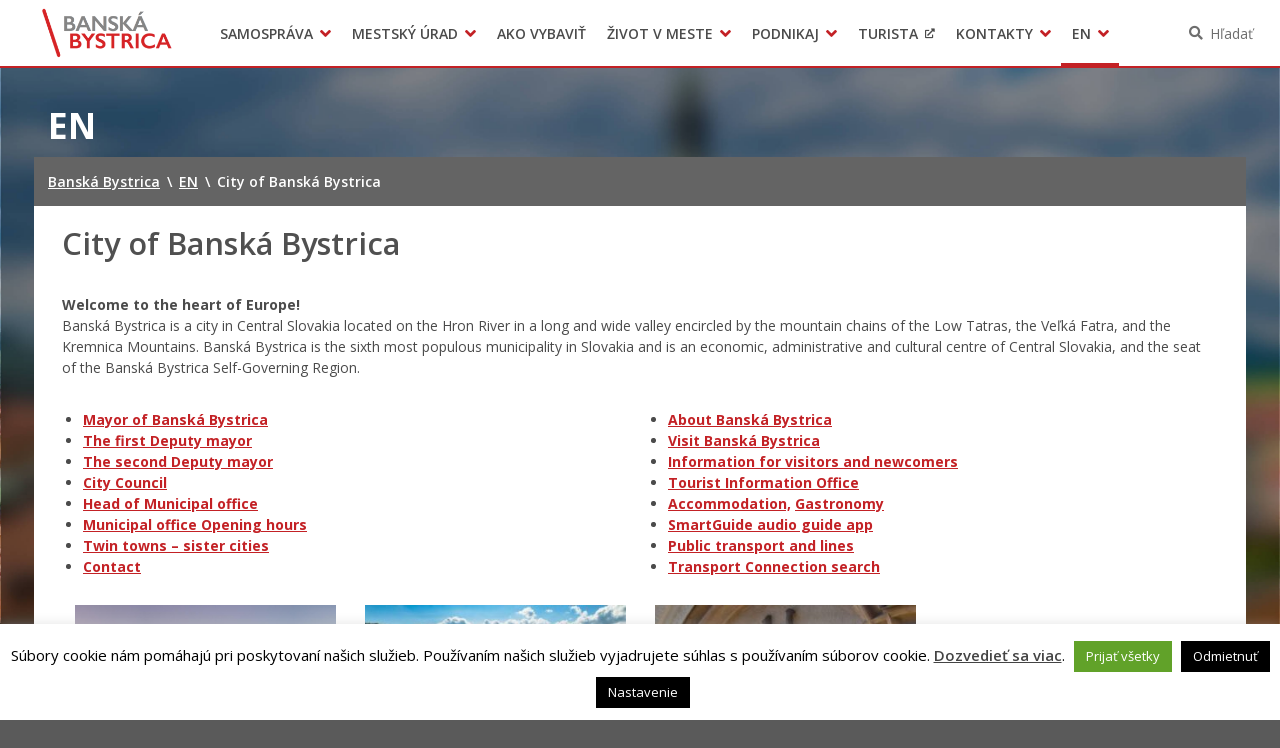

--- FILE ---
content_type: text/html; charset=UTF-8
request_url: https://www.banskabystrica.sk/en/city-of-banska-bystrica/
body_size: 13179
content:
<!DOCTYPE html>
<html lang="en">

<head>
  <meta charset="UTF-8" />
  <meta name="viewport" content="width=device-width, initial-scale=1.0, viewport-fit=cover" />
      <link rel="apple-touch-icon" href="https://www.banskabystrica.sk/wp-content/themes/smart-city-bb/images/icon@180.png" />
    <link rel="icon" type="image/png" href="https://www.banskabystrica.sk/wp-content/themes/smart-city-bb/images/icon@48.png"
      sizes="16x16 32x32 48x48" />
    <link rel="icon" type="image/png" href="https://www.banskabystrica.sk/wp-content/themes/smart-city-bb/images/icon@192.png"
      sizes="180x180 192x192" />
    <meta name='robots' content='index, follow, max-image-preview:large, max-snippet:-1, max-video-preview:-1' />
	<style>img:is([sizes="auto" i], [sizes^="auto," i]) { contain-intrinsic-size: 3000px 1500px }</style>
	
	<title>City of Banská Bystrica | Banská Bystrica</title>
<link crossorigin data-rocket-preconnect href="https://fonts.googleapis.com" rel="preconnect">
<link crossorigin data-rocket-preconnect href="https://cdn.banskabystrica.sk" rel="preconnect">
<link crossorigin data-rocket-preconnect href="https://assets.pinterest.com" rel="preconnect">
<link crossorigin data-rocket-preconnect href="https://connect.facebook.net" rel="preconnect">
<link crossorigin data-rocket-preconnect href="https://www.googletagmanager.com" rel="preconnect">
<link crossorigin data-rocket-preconnect href="https://platform.twitter.com" rel="preconnect">
<link crossorigin data-rocket-preconnect href="https://platform.linkedin.com" rel="preconnect">
<link data-rocket-preload as="style" href="https://fonts.googleapis.com/css2?family=Open+Sans%3Awght%40400%3B600%3B700&#038;ver=1.0.0&#038;display=swap" rel="preload">
<link href="https://fonts.googleapis.com/css2?family=Open+Sans%3Awght%40400%3B600%3B700&#038;ver=1.0.0&#038;display=swap" media="print" onload="this.media=&#039;all&#039;" rel="stylesheet">
<noscript><link rel="stylesheet" href="https://fonts.googleapis.com/css2?family=Open+Sans%3Awght%40400%3B600%3B700&#038;ver=1.0.0&#038;display=swap"></noscript><link rel="preload" data-rocket-preload as="image" href="https://cdn.banskabystrica.sk/2022/06/banskabystrica-300x300.png" media="(max-width: 860px)" fetchpriority="high"><link rel="preload" data-rocket-preload as="image" href="https://cdn.banskabystrica.sk/2022/06/banskabystrica-300x300.png" media="(min-width: 860.1px)" fetchpriority="high">
	<link rel="canonical" href="https://www.banskabystrica.sk/en/city-of-banska-bystrica/" />
	<meta property="og:locale" content="sk_SK" />
	<meta property="og:type" content="article" />
	<meta property="og:title" content="City of Banská Bystrica | Banská Bystrica" />
	<meta property="og:description" content="Welcome to the heart of Europe! Banská Bystrica is a city in Central Slovakia located on the Hron River in a long and wide valley encircled by the mountain chains of the Low Tatras, the Veľká Fatra, and the Kremnica Mountains. Banská Bystrica is the sixth most populous municipality in Slovakia and is an economic, [&hellip;]" />
	<meta property="og:url" content="https://www.banskabystrica.sk/en/city-of-banska-bystrica/" />
	<meta property="og:site_name" content="Banská Bystrica" />
	<meta property="article:publisher" content="https://www.facebook.com/Mesto-Bansk-Bystrica-133297286814920/" />
	<meta property="article:modified_time" content="2025-04-22T10:43:55+00:00" />
	<meta property="og:image" content="https://cdn.banskabystrica.sk/2018/10/logo.png" />
	<meta property="og:image:width" content="500" />
	<meta property="og:image:height" content="200" />
	<meta property="og:image:type" content="image/png" />
	<meta name="twitter:card" content="summary_large_image" />
	<script type="application/ld+json" class="yoast-schema-graph">{"@context":"https://schema.org","@graph":[{"@type":"WebPage","@id":"https://www.banskabystrica.sk/en/city-of-banska-bystrica/","url":"https://www.banskabystrica.sk/en/city-of-banska-bystrica/","name":"City of Banská Bystrica | Banská Bystrica","isPartOf":{"@id":"https://www.banskabystrica.sk/#website"},"datePublished":"2022-06-29T09:35:20+00:00","dateModified":"2025-04-22T10:43:55+00:00","breadcrumb":{"@id":"https://www.banskabystrica.sk/en/city-of-banska-bystrica/#breadcrumb"},"inLanguage":"sk-SK","potentialAction":[{"@type":"ReadAction","target":["https://www.banskabystrica.sk/en/city-of-banska-bystrica/"]}]},{"@type":"BreadcrumbList","@id":"https://www.banskabystrica.sk/en/city-of-banska-bystrica/#breadcrumb","itemListElement":[{"@type":"ListItem","position":1,"name":"Home","item":"https://www.banskabystrica.sk/"},{"@type":"ListItem","position":2,"name":"EN","item":"https://www.banskabystrica.sk/en/"},{"@type":"ListItem","position":3,"name":"City of Banská Bystrica"}]},{"@type":"WebSite","@id":"https://www.banskabystrica.sk/#website","url":"https://www.banskabystrica.sk/","name":"Banská Bystrica","description":"Oficiálne stránky mesta","potentialAction":[{"@type":"SearchAction","target":{"@type":"EntryPoint","urlTemplate":"https://www.banskabystrica.sk/?s={search_term_string}"},"query-input":{"@type":"PropertyValueSpecification","valueRequired":true,"valueName":"search_term_string"}}],"inLanguage":"sk-SK"}]}</script>


<link rel='dns-prefetch' href='//fonts.googleapis.com' />
<link href='https://fonts.gstatic.com' crossorigin rel='preconnect' />
<link rel="alternate" type="application/rss+xml" title="RSS kanál: Banská Bystrica &raquo;" href="https://www.banskabystrica.sk/feed/" />
<link rel="alternate" type="application/atom+xml" title="RSS kanál: Banská Bystrica &raquo;" href="https://www.banskabystrica.sk/feed/atom/" />
		<!-- This site uses the Google Analytics by MonsterInsights plugin v9.6.1 - Using Analytics tracking - https://www.monsterinsights.com/ -->
							<script src="//www.googletagmanager.com/gtag/js?id=G-90FBH34616"  data-cfasync="false" data-wpfc-render="false" async></script>
			<script type="text/plain" data-cli-class="cli-blocker-script"  data-cli-script-type="analytics" data-cli-block="true"  data-cli-element-position="head" data-cfasync="false" data-wpfc-render="false">
				var mi_version = '9.6.1';
				var mi_track_user = true;
				var mi_no_track_reason = '';
								var MonsterInsightsDefaultLocations = {"page_location":"https:\/\/www.banskabystrica.sk\/en\/city-of-banska-bystrica\/"};
								if ( typeof MonsterInsightsPrivacyGuardFilter === 'function' ) {
					var MonsterInsightsLocations = (typeof MonsterInsightsExcludeQuery === 'object') ? MonsterInsightsPrivacyGuardFilter( MonsterInsightsExcludeQuery ) : MonsterInsightsPrivacyGuardFilter( MonsterInsightsDefaultLocations );
				} else {
					var MonsterInsightsLocations = (typeof MonsterInsightsExcludeQuery === 'object') ? MonsterInsightsExcludeQuery : MonsterInsightsDefaultLocations;
				}

								var disableStrs = [
										'ga-disable-G-90FBH34616',
									];

				/* Function to detect opted out users */
				function __gtagTrackerIsOptedOut() {
					for (var index = 0; index < disableStrs.length; index++) {
						if (document.cookie.indexOf(disableStrs[index] + '=true') > -1) {
							return true;
						}
					}

					return false;
				}

				/* Disable tracking if the opt-out cookie exists. */
				if (__gtagTrackerIsOptedOut()) {
					for (var index = 0; index < disableStrs.length; index++) {
						window[disableStrs[index]] = true;
					}
				}

				/* Opt-out function */
				function __gtagTrackerOptout() {
					for (var index = 0; index < disableStrs.length; index++) {
						document.cookie = disableStrs[index] + '=true; expires=Thu, 31 Dec 2099 23:59:59 UTC; path=/';
						window[disableStrs[index]] = true;
					}
				}

				if ('undefined' === typeof gaOptout) {
					function gaOptout() {
						__gtagTrackerOptout();
					}
				}
								window.dataLayer = window.dataLayer || [];

				window.MonsterInsightsDualTracker = {
					helpers: {},
					trackers: {},
				};
				if (mi_track_user) {
					function __gtagDataLayer() {
						dataLayer.push(arguments);
					}

					function __gtagTracker(type, name, parameters) {
						if (!parameters) {
							parameters = {};
						}

						if (parameters.send_to) {
							__gtagDataLayer.apply(null, arguments);
							return;
						}

						if (type === 'event') {
														parameters.send_to = monsterinsights_frontend.v4_id;
							var hookName = name;
							if (typeof parameters['event_category'] !== 'undefined') {
								hookName = parameters['event_category'] + ':' + name;
							}

							if (typeof MonsterInsightsDualTracker.trackers[hookName] !== 'undefined') {
								MonsterInsightsDualTracker.trackers[hookName](parameters);
							} else {
								__gtagDataLayer('event', name, parameters);
							}
							
						} else {
							__gtagDataLayer.apply(null, arguments);
						}
					}

					__gtagTracker('js', new Date());
					__gtagTracker('set', {
						'developer_id.dZGIzZG': true,
											});
					if ( MonsterInsightsLocations.page_location ) {
						__gtagTracker('set', MonsterInsightsLocations);
					}
										__gtagTracker('config', 'G-90FBH34616', {"forceSSL":"true","page_path":location.pathname + location.search + location.hash} );
															window.gtag = __gtagTracker;										(function () {
						/* https://developers.google.com/analytics/devguides/collection/analyticsjs/ */
						/* ga and __gaTracker compatibility shim. */
						var noopfn = function () {
							return null;
						};
						var newtracker = function () {
							return new Tracker();
						};
						var Tracker = function () {
							return null;
						};
						var p = Tracker.prototype;
						p.get = noopfn;
						p.set = noopfn;
						p.send = function () {
							var args = Array.prototype.slice.call(arguments);
							args.unshift('send');
							__gaTracker.apply(null, args);
						};
						var __gaTracker = function () {
							var len = arguments.length;
							if (len === 0) {
								return;
							}
							var f = arguments[len - 1];
							if (typeof f !== 'object' || f === null || typeof f.hitCallback !== 'function') {
								if ('send' === arguments[0]) {
									var hitConverted, hitObject = false, action;
									if ('event' === arguments[1]) {
										if ('undefined' !== typeof arguments[3]) {
											hitObject = {
												'eventAction': arguments[3],
												'eventCategory': arguments[2],
												'eventLabel': arguments[4],
												'value': arguments[5] ? arguments[5] : 1,
											}
										}
									}
									if ('pageview' === arguments[1]) {
										if ('undefined' !== typeof arguments[2]) {
											hitObject = {
												'eventAction': 'page_view',
												'page_path': arguments[2],
											}
										}
									}
									if (typeof arguments[2] === 'object') {
										hitObject = arguments[2];
									}
									if (typeof arguments[5] === 'object') {
										Object.assign(hitObject, arguments[5]);
									}
									if ('undefined' !== typeof arguments[1].hitType) {
										hitObject = arguments[1];
										if ('pageview' === hitObject.hitType) {
											hitObject.eventAction = 'page_view';
										}
									}
									if (hitObject) {
										action = 'timing' === arguments[1].hitType ? 'timing_complete' : hitObject.eventAction;
										hitConverted = mapArgs(hitObject);
										__gtagTracker('event', action, hitConverted);
									}
								}
								return;
							}

							function mapArgs(args) {
								var arg, hit = {};
								var gaMap = {
									'eventCategory': 'event_category',
									'eventAction': 'event_action',
									'eventLabel': 'event_label',
									'eventValue': 'event_value',
									'nonInteraction': 'non_interaction',
									'timingCategory': 'event_category',
									'timingVar': 'name',
									'timingValue': 'value',
									'timingLabel': 'event_label',
									'page': 'page_path',
									'location': 'page_location',
									'title': 'page_title',
									'referrer' : 'page_referrer',
								};
								for (arg in args) {
																		if (!(!args.hasOwnProperty(arg) || !gaMap.hasOwnProperty(arg))) {
										hit[gaMap[arg]] = args[arg];
									} else {
										hit[arg] = args[arg];
									}
								}
								return hit;
							}

							try {
								f.hitCallback();
							} catch (ex) {
							}
						};
						__gaTracker.create = newtracker;
						__gaTracker.getByName = newtracker;
						__gaTracker.getAll = function () {
							return [];
						};
						__gaTracker.remove = noopfn;
						__gaTracker.loaded = true;
						window['__gaTracker'] = __gaTracker;
					})();
									} else {
										console.log("");
					(function () {
						function __gtagTracker() {
							return null;
						}

						window['__gtagTracker'] = __gtagTracker;
						window['gtag'] = __gtagTracker;
					})();
									}
			</script>
				<!-- / Google Analytics by MonsterInsights -->
		<link rel='stylesheet' id='cookie-law-info-css' href='https://www.banskabystrica.sk/wp-content/plugins/cookie-law-info/legacy/public/css/cookie-law-info-public.css?ver=3.3.1' media='all' />
<link rel='stylesheet' id='cookie-law-info-gdpr-css' href='https://www.banskabystrica.sk/wp-content/plugins/cookie-law-info/legacy/public/css/cookie-law-info-gdpr.css?ver=3.3.1' media='all' />
<link rel='stylesheet' id='wpforms-form-locker-frontend-css' href='https://www.banskabystrica.sk/wp-content/mu-plugins/wpforms-form-locker/assets/css/frontend.min.css?ver=2.8.0' media='all' />

<link rel='stylesheet' id='city-theme-style-css' href='https://www.banskabystrica.sk/wp-content/themes/smart-city-bb/css/app.css?ver=1.0.240' media='all' />
<script type="text/plain" data-cli-class="cli-blocker-script"  data-cli-script-type="analytics" data-cli-block="true"  data-cli-element-position="head" src="https://www.banskabystrica.sk/wp-content/mu-plugins/google-analytics-for-wordpress/assets/js/frontend-gtag.min.js?ver=9.6.1" id="monsterinsights-frontend-script-js" async data-wp-strategy="async"></script>
<script data-cfasync="false" data-wpfc-render="false" id='monsterinsights-frontend-script-js-extra'>var monsterinsights_frontend = {"js_events_tracking":"true","download_extensions":"doc,pdf,ppt,zip,xls,docx,pptx,xlsx,odt,ods,odp","inbound_paths":"[]","home_url":"https:\/\/www.banskabystrica.sk","hash_tracking":"true","v4_id":"G-90FBH34616"};</script>
<script src="https://www.banskabystrica.sk/wp-includes/js/jquery/jquery.min.js?ver=6.7.4" id="jquery-js"></script>
<script id="cookie-law-info-js-extra">
var Cli_Data = {"nn_cookie_ids":[],"cookielist":[],"non_necessary_cookies":[],"ccpaEnabled":"","ccpaRegionBased":"","ccpaBarEnabled":"","strictlyEnabled":["necessary","obligatoire"],"ccpaType":"gdpr","js_blocking":"1","custom_integration":"","triggerDomRefresh":"","secure_cookies":""};
var cli_cookiebar_settings = {"animate_speed_hide":"500","animate_speed_show":"500","background":"#fff","border":"#444","border_on":"","button_1_button_colour":"#000","button_1_button_hover":"#000000","button_1_link_colour":"#fff","button_1_as_button":"1","button_1_new_win":"","button_2_button_colour":"#333","button_2_button_hover":"#292929","button_2_link_colour":"#444","button_2_as_button":"","button_2_hidebar":"1","button_3_button_colour":"#000","button_3_button_hover":"#000000","button_3_link_colour":"#fff","button_3_as_button":"1","button_3_new_win":"","button_4_button_colour":"#000","button_4_button_hover":"#000000","button_4_link_colour":"#fff","button_4_as_button":"1","button_7_button_colour":"#61a229","button_7_button_hover":"#4e8221","button_7_link_colour":"#fff","button_7_as_button":"1","button_7_new_win":"","font_family":"inherit","header_fix":"","notify_animate_hide":"","notify_animate_show":"","notify_div_id":"#cookie-law-info-bar","notify_position_horizontal":"right","notify_position_vertical":"bottom","scroll_close":"","scroll_close_reload":"","accept_close_reload":"","reject_close_reload":"","showagain_tab":"","showagain_background":"#fff","showagain_border":"#000","showagain_div_id":"#cookie-law-info-again","showagain_x_position":"100px","text":"#000","show_once_yn":"","show_once":"10000","logging_on":"","as_popup":"","popup_overlay":"1","bar_heading_text":"","cookie_bar_as":"banner","popup_showagain_position":"bottom-right","widget_position":"left"};
var log_object = {"ajax_url":"https:\/\/www.banskabystrica.sk\/wp-admin\/admin-ajax.php"};
</script>
<script src="https://www.banskabystrica.sk/wp-content/plugins/cookie-law-info/legacy/public/js/cookie-law-info-public.js?ver=3.3.1" id="cookie-law-info-js"></script>
<script id="city-theme-app-js-extra">
var smartCityTranslations = {"searching":"H\u013ead\u00e1m\u2026","minimum_characters_for_search":"Minim\u00e1lny po\u010det znakov pre vyh\u013ead\u00e1vanie","back_to":"Sp\u00e4\u0165 na","show":"Zobrazi\u0165","navigation":"Navig\u00e1cia"};
</script>
<script src="https://www.banskabystrica.sk/wp-content/themes/smart-city-bb/js/app.js?ver=1.0.240" id="city-theme-app-js"></script>
<link rel="alternate" title="oEmbed (JSON)" type="application/json+oembed" href="https://www.banskabystrica.sk/wp-json/oembed/1.0/embed?url=https%3A%2F%2Fwww.banskabystrica.sk%2Fen%2Fcity-of-banska-bystrica%2F" />
<link rel="alternate" title="oEmbed (XML)" type="text/xml+oembed" href="https://www.banskabystrica.sk/wp-json/oembed/1.0/embed?url=https%3A%2F%2Fwww.banskabystrica.sk%2Fen%2Fcity-of-banska-bystrica%2F&#038;format=xml" />

<!-- Dynamic Widgets by QURL loaded - http://www.dynamic-widgets.com //-->
<link rel="icon" href="https://www.banskabystrica.sk/wp-content/themes/smart-city-bb/images/icon@192.png" sizes="32x32" />
<link rel="icon" href="https://www.banskabystrica.sk/wp-content/themes/smart-city-bb/images/icon@192.png" sizes="192x192" />
<link rel="apple-touch-icon" href="https://www.banskabystrica.sk/wp-content/themes/smart-city-bb/images/icon@192.png" />
<meta name="msapplication-TileImage" content="https://www.banskabystrica.sk/wp-content/themes/smart-city-bb/images/icon@192.png" />
<noscript><style id="rocket-lazyload-nojs-css">.rll-youtube-player, [data-lazy-src]{display:none !important;}</style></noscript>  </head>

<body id="body" class="page-template-default page page-id-60866 page-child parent-pageid-60730 wp-embed-responsive theme-smart">
    <div  id="fb-root"></div>
<script async defer crossorigin="anonymous" src="https://connect.facebook.net/sk_SK/sdk.js#xfbml=1&version=v11.0" nonce="eHkXyRGj" type="text/javascript"></script>
<script async defer src="https://platform.twitter.com/widgets.js" type="text/javascript"></script>
<script async defer src="https://platform.linkedin.com/in.js" type="text/javascript">lang: sk_SK</script>
<script async defer src="//assets.pinterest.com/js/pinit.js" type="text/javascript"></script>  <a class="skip-link screen-reader-text" href="#content">
    Preskočiť na obsah  </a>
  <header  id="header">
  <div  id="header-inner">
    <div  class="MainNavigation">
      <button type="button" class="MainNavigation__menu_toggler">Menu</button>
      <nav class="MainNavigation__navigation" aria-label="Hlavná navigácia">
        <h1 class="MainNavigation__brand">
          <a href="https://www.banskabystrica.sk/" rel="home">
            Banská Bystrica          </a>
        </h1>
        <div class="MainNavigation__menu_container menu-container"><ul id="menu-hlavne-menu" class="MainNavigation__menu menu"><li id="menu-item-256" class="menu-item menu-item-type-post_type menu-item-object-page menu-item-has-children menu-item-256"><a href="https://www.banskabystrica.sk/samosprava/" aria-haspopup="true">Samospráva</a><div class="sub-menu-container sub-menu-container-level-0">
<ul class="sub-menu">
	<li id="menu-item-8196" class="menu-item menu-item-type-post_type menu-item-object-page menu-item-8196"><a href="https://www.banskabystrica.sk/samosprava/primator-mesta/">Primátor mesta</a></li>
	<li id="menu-item-776" class="menu-item menu-item-type-post_type menu-item-object-page menu-item-776"><a href="https://www.banskabystrica.sk/samosprava/hlavny-kontrolor-mesta/">Hlavný kontrolór mesta</a></li>
	<li id="menu-item-5961" class="menu-item menu-item-type-post_type menu-item-object-page menu-item-5961"><a href="https://www.banskabystrica.sk/samosprava/mestske-zastupitelstvo/">Mestské zastupiteľstvo</a></li>
	<li id="menu-item-68420" class="menu-item menu-item-type-post_type menu-item-object-page menu-item-68420"><a href="https://www.banskabystrica.sk/samosprava/mestska-rada/">Mestská rada</a></li>
	<li id="menu-item-3053" class="menu-item menu-item-type-post_type menu-item-object-page menu-item-3053"><a href="https://www.banskabystrica.sk/samosprava/komisie-vybory-rady/">Komisie, výbory a rady</a></li>
	<li id="menu-item-23697" class="menu-item menu-item-type-post_type menu-item-object-page menu-item-23697"><a href="https://www.banskabystrica.sk/samosprava/zasadnutia/">Zasadnutia</a></li>
	<li id="menu-item-49809" class="menu-item menu-item-type-post_type menu-item-object-page menu-item-49809"><a href="https://www.banskabystrica.sk/otvorenevladnutie/">Iniciatíva pre Otvorené vládnutie (OGP)</a></li>
	<li id="menu-item-77731" class="menu-item menu-item-type-custom menu-item-object-custom menu-item-77731"><a href="https://www.banskabystrica.sk/obstaravania/verejne-obstaravanie/">Verejné obstarávania</a></li>
	<li id="menu-item-37197" class="menu-item menu-item-type-custom menu-item-object-custom menu-item-37197"><a target="_blank" href="https://egov.banskabystrica.sk/default.aspx?NavigationState=610:0:">Úradná tabuľa</a></li>
	<li id="menu-item-94895" class="menu-item menu-item-type-custom menu-item-object-custom menu-item-94895"><a href="https://egov.banskabystrica.sk">Zverejňovanie informácií</a></li>
	<li id="menu-item-4714" class="menu-item menu-item-type-post_type_archive menu-item-object-subsidy menu-item-4714"><a href="https://www.banskabystrica.sk/dotacie/">Dotácie</a></li>
	<li id="menu-item-4199" class="menu-item menu-item-type-post_type_archive menu-item-object-city_document menu-item-4199"><a href="https://www.banskabystrica.sk/dokumenty-mesta/">Dokumenty mesta</a></li>
	<li id="menu-item-3791" class="menu-item menu-item-type-post_type_archive menu-item-object-regulation menu-item-3791"><a href="https://www.banskabystrica.sk/vzn/">Všeobecne záväzné nariadenia</a></li>
	<li id="menu-item-29635" class="menu-item menu-item-type-post_type menu-item-object-page menu-item-29635"><a href="https://www.banskabystrica.sk/msp/">Mestská polícia Banská Bystrica</a></li>
	<li id="menu-item-814" class="menu-item menu-item-type-post_type menu-item-object-page menu-item-814"><a href="https://www.banskabystrica.sk/samosprava/organizacie-zriadene-mestom/">Organizácie zriadené a založené mestom</a></li>
	<li id="menu-item-51956" class="menu-item menu-item-type-post_type menu-item-object-page menu-item-51956"><a href="https://www.banskabystrica.sk/samosprava/samosprava-pre-cudzincov-novobystricanov/">Samospráva pre cudzincov – Novobystričanov</a></li>
	<li id="menu-item-53010" class="menu-item menu-item-type-post_type menu-item-object-page menu-item-53010"><a href="https://www.banskabystrica.sk/samosprava/regionalny-rozvoj/">Regionálny rozvoj</a></li>
	<li id="menu-item-54809" class="menu-item menu-item-type-post_type menu-item-object-page menu-item-54809"><a href="https://www.banskabystrica.sk/samosprava/pomoc-pre-ukrajinu/">Pomoc pre Ukrajinu</a></li>
</ul>
</div></li>
<li id="menu-item-347" class="menu-item menu-item-type-post_type menu-item-object-page menu-item-has-children menu-item-347"><a href="https://www.banskabystrica.sk/urad/" aria-haspopup="true">Mestský úrad</a><div class="sub-menu-container sub-menu-container-level-0">
<ul class="sub-menu">
	<li id="menu-item-31991" class="menu-item menu-item-type-post_type menu-item-object-page menu-item-31991"><a href="https://www.banskabystrica.sk/urad/klientske-centrum/">Klientske centrum</a></li>
	<li id="menu-item-3577" class="menu-item menu-item-type-post_type menu-item-object-page menu-item-3577"><a href="https://www.banskabystrica.sk/urad/mestsky-urad/prednostka-mestskeho-uradu/">Prednostka mestského úradu</a></li>
	<li id="menu-item-70559" class="menu-item menu-item-type-post_type menu-item-object-page menu-item-70559"><a href="https://www.banskabystrica.sk/urad/odbory-a-oddelenia/">Odbory a oddelenia</a></li>
	<li id="menu-item-7821" class="menu-item menu-item-type-post_type_archive menu-item-object-office_announcement menu-item-7821"><a href="https://www.banskabystrica.sk/oznamy-mesta/">Oznamy</a></li>
	<li id="menu-item-3565" class="menu-item menu-item-type-post_type_archive menu-item-object-project menu-item-3565"><a href="https://www.banskabystrica.sk/projekty/">Projekty</a></li>
	<li id="menu-item-20907" class="menu-item menu-item-type-custom menu-item-object-custom menu-item-20907"><a href="https://www.banskabystrica.sk/agendy">Tlačivá a agendy</a></li>
	<li id="menu-item-70561" class="menu-item menu-item-type-post_type menu-item-object-page menu-item-70561"><a href="https://www.banskabystrica.sk/urad/elektronicke-sluzby-mesta/">Elektronické služby mesta</a></li>
	<li id="menu-item-361" class="menu-item menu-item-type-custom menu-item-object-custom menu-item-361"><a target="_blank" href="http://egov.banskabystrica.sk/">Zmluvy, faktúry a objednávky</a></li>
	<li id="menu-item-19677" class="menu-item menu-item-type-post_type menu-item-object-page menu-item-19677"><a href="https://www.banskabystrica.sk/opendata/">Open Data mesta</a></li>
	<li id="menu-item-31992" class="menu-item menu-item-type-post_type menu-item-object-page menu-item-31992"><a href="https://www.banskabystrica.sk/zivot-v-meste/o-meste/radnica/">Historická radnica</a></li>
	<li id="menu-item-22493" class="menu-item menu-item-type-post_type menu-item-object-page menu-item-22493"><a href="https://www.banskabystrica.sk/urad/zamestnanie-v-samosprave/">Zamestnanie v samospráve</a></li>
	<li id="menu-item-21284" class="menu-item menu-item-type-post_type menu-item-object-page menu-item-21284"><a href="https://www.banskabystrica.sk/urad/ochrana-osobnych-udajov/">Ochrana osobných údajov</a></li>
</ul>
</div></li>
<li id="menu-item-4875" class="menu-item menu-item-type-post_type_archive menu-item-object-life_situation menu-item-4875"><a href="https://www.banskabystrica.sk/ako-vybavit/">Ako vybaviť</a></li>
<li id="menu-item-9639" class="menu-item menu-item-type-post_type menu-item-object-page menu-item-has-children menu-item-9639"><a href="https://www.banskabystrica.sk/zivot-v-meste/" aria-haspopup="true">Život v meste</a><div class="sub-menu-container sub-menu-container-level-0">
<ul class="sub-menu">
	<li id="menu-item-86474" class="menu-item menu-item-type-post_type menu-item-object-page menu-item-86474"><a href="https://www.banskabystrica.sk/parkovanie/">Parkovanie</a></li>
	<li id="menu-item-89259" class="menu-item menu-item-type-post_type menu-item-object-page menu-item-89259"><a href="https://www.banskabystrica.sk/pesiazona/">Pešia zóna</a></li>
	<li id="menu-item-151" class="menu-item menu-item-type-post_type menu-item-object-page menu-item-151"><a href="https://www.banskabystrica.sk/zivot-v-meste/o-meste/">O meste</a></li>
	<li id="menu-item-2551" class="menu-item menu-item-type-post_type menu-item-object-page menu-item-2551"><a href="https://www.banskabystrica.sk/zivot-v-meste/dolezite-telefonne-cisla/">Pohotovostné kontakty</a></li>
	<li id="menu-item-29619" class="menu-item menu-item-type-post_type menu-item-object-page menu-item-29619"><a href="https://www.banskabystrica.sk/msp/">Mestská polícia Banská Bystrica</a></li>
	<li id="menu-item-21262" class="menu-item menu-item-type-post_type menu-item-object-page menu-item-21262"><a href="https://www.banskabystrica.sk/zivot-v-meste/skolstvo/">Školstvo</a></li>
	<li id="menu-item-103276" class="menu-item menu-item-type-post_type menu-item-object-page menu-item-103276"><a href="https://www.banskabystrica.sk/zivot-v-meste/mladi_bb/">Mladí BB</a></li>
	<li id="menu-item-17509" class="menu-item menu-item-type-post_type menu-item-object-page menu-item-17509"><a href="https://www.banskabystrica.sk/zivot-v-meste/sport/">Šport</a></li>
	<li id="menu-item-17510" class="menu-item menu-item-type-post_type menu-item-object-page menu-item-17510"><a href="https://www.banskabystrica.sk/zivot-v-meste/kultura/">Kultúra</a></li>
	<li id="menu-item-2548" class="menu-item menu-item-type-post_type menu-item-object-page menu-item-2548"><a href="https://www.banskabystrica.sk/zivot-v-meste/socialna-pomoc/">Sociálna pomoc</a></li>
	<li id="menu-item-2550" class="menu-item menu-item-type-post_type menu-item-object-page menu-item-2550"><a href="https://www.banskabystrica.sk/zivot-v-meste/matrika-a-pobyt/">Matrika a pobyt</a></li>
	<li id="menu-item-63114" class="menu-item menu-item-type-custom menu-item-object-custom menu-item-63114"><a href="https://www.banskabystrica.sk/sekcie/oddelenia/ekonomicky-odbor/oddelenie-miestnych-dani-a-poplatkov/">Dane a poplatky</a></li>
	<li id="menu-item-2546" class="menu-item menu-item-type-post_type menu-item-object-page menu-item-2546"><a href="https://www.banskabystrica.sk/zivot-v-meste/doprava-a-udrzba-komunikacii/">Doprava a údržba komunikácií</a></li>
	<li id="menu-item-18913" class="menu-item menu-item-type-post_type menu-item-object-page menu-item-18913"><a href="https://www.banskabystrica.sk/zivot-v-meste/odpadove-hospodarstva-verejne-priestranstva-a-sluzby/">Odpady, verejné priestranstvá</a></li>
	<li id="menu-item-87090" class="menu-item menu-item-type-custom menu-item-object-custom menu-item-87090"><a href="https://www.banskabystrica.sk/zivot-v-meste/klima-v-meste/">Klíma v meste Banská Bystrica</a></li>
	<li id="menu-item-18912" class="menu-item menu-item-type-post_type menu-item-object-page menu-item-18912"><a href="https://www.banskabystrica.sk/zivot-v-meste/zivotne-prostredie/">Životné prostredie</a></li>
	<li id="menu-item-18911" class="menu-item menu-item-type-post_type menu-item-object-page menu-item-18911"><a href="https://www.banskabystrica.sk/zivot-v-meste/chov-spolocenskych-zvierat/">Chov spoločenských zvierat</a></li>
	<li id="menu-item-53913" class="menu-item menu-item-type-custom menu-item-object-custom menu-item-53913"><a href="https://novy.odkazprestarostu.sk/dopyty?obec=Bansk%C3%A1+Bystrica">Odkaz pre starostu</a></li>
	<li id="menu-item-14590" class="menu-item menu-item-type-post_type menu-item-object-page menu-item-14590"><a href="https://www.banskabystrica.sk/zivot-v-meste/free-wifi/">WiFi mesta</a></li>
	<li id="menu-item-35524" class="menu-item menu-item-type-custom menu-item-object-custom menu-item-35524"><a href="https://mapy.banskabystrica.sk">Gisplan mesta</a></li>
	<li id="menu-item-35523" class="menu-item menu-item-type-post_type menu-item-object-page menu-item-35523"><a href="https://www.banskabystrica.sk/zivot-v-meste/3d-model-mesta-banska-bystrica/">3D model mesta Banská Bystrica</a></li>
</ul>
</div></li>
<li id="menu-item-9642" class="menu-item menu-item-type-post_type menu-item-object-page menu-item-has-children menu-item-9642"><a href="https://www.banskabystrica.sk/podnikaj/" aria-haspopup="true">Podnikaj</a><div class="sub-menu-container sub-menu-container-level-0">
<ul class="sub-menu">
	<li id="menu-item-373" class="menu-item menu-item-type-post_type menu-item-object-page menu-item-373"><a href="https://www.banskabystrica.sk/podnikaj/investicne-prilezitosti/">Investičné príležitosti</a></li>
	<li id="menu-item-374" class="menu-item menu-item-type-post_type menu-item-object-page menu-item-374"><a href="https://www.banskabystrica.sk/podnikaj/moznosti-prenajmu-priestorov/">Možnosti prenájmu priestorov</a></li>
	<li id="menu-item-9640" class="menu-item menu-item-type-post_type menu-item-object-page menu-item-9640"><a href="https://www.banskabystrica.sk/zivot-v-meste/urady-a-institucie/">Úrady a inštitúcie</a></li>
	<li id="menu-item-16777" class="menu-item menu-item-type-custom menu-item-object-custom menu-item-16777"><a href="https://www.banskabystrica.sk/oznamy-oddeleni/?department_slug=oddelenie-evidencie-a-spravy-majetku-mesta">Obchodné verejné súťaže</a></li>
	<li id="menu-item-16778" class="menu-item menu-item-type-custom menu-item-object-custom menu-item-16778"><a href="/oznamy-oddeleni/?department_slug=oddelenie-evidencie-a-spravy-majetku-mesta">Predaj prenájom majetku</a></li>
</ul>
</div></li>
<li id="menu-item-13082" class="menu-item menu-item-type-custom menu-item-object-custom menu-item-13082"><a href="https://www.visitbanskabystrica.sk">Turista</a></li>
<li id="menu-item-385" class="menu-item menu-item-type-post_type menu-item-object-page menu-item-has-children menu-item-385"><a href="https://www.banskabystrica.sk/kontakty/" aria-haspopup="true">Kontakty</a><div class="sub-menu-container sub-menu-container-level-0">
<ul class="sub-menu">
	<li id="menu-item-63116" class="menu-item menu-item-type-post_type menu-item-object-page menu-item-63116"><a href="https://www.banskabystrica.sk/kontakty/">Mestský úrad</a></li>
	<li id="menu-item-63117" class="menu-item menu-item-type-custom menu-item-object-custom menu-item-63117"><a href="https://www.banskabystrica.sk/osoby/">Zoznam osôb</a></li>
</ul>
</div></li>
<li id="menu-item-61549" class="menu-item menu-item-type-post_type menu-item-object-page current-page-ancestor current-menu-ancestor current-menu-parent current-page-parent current_page_parent current_page_ancestor menu-item-has-children current-menu-item menu-item-61549"><a href="https://www.banskabystrica.sk/en/" aria-haspopup="true">EN</a><div class="sub-menu-container sub-menu-container-level-0">
<ul class="sub-menu">
	<li id="menu-item-62344" class="menu-item menu-item-type-post_type menu-item-object-page current-menu-item page_item page-item-60866 current_page_item menu-item-62344"><a href="https://www.banskabystrica.sk/en/city-of-banska-bystrica/" aria-current="page">City of Banská Bystrica</a></li>
	<li id="menu-item-61740" class="menu-item menu-item-type-post_type menu-item-object-page menu-item-61740"><a href="https://www.banskabystrica.sk/en/mayor-of-banska-bystrica/">Mayor of Banská Bystrica</a></li>
	<li id="menu-item-61734" class="menu-item menu-item-type-post_type menu-item-object-page menu-item-61734"><a href="https://www.banskabystrica.sk/en/the-first-deputy-mayor/">The first Deputy mayor</a></li>
	<li id="menu-item-61733" class="menu-item menu-item-type-post_type menu-item-object-page menu-item-61733"><a href="https://www.banskabystrica.sk/en/the-second-deputy-mayor/">The second Deputy mayor</a></li>
	<li id="menu-item-61739" class="menu-item menu-item-type-post_type menu-item-object-page menu-item-61739"><a href="https://www.banskabystrica.sk/en/city-council/">City Council</a></li>
	<li id="menu-item-61738" class="menu-item menu-item-type-post_type menu-item-object-page menu-item-61738"><a href="https://www.banskabystrica.sk/en/head-of-municipal-office/">Head of Municipal office</a></li>
	<li id="menu-item-61737" class="menu-item menu-item-type-post_type menu-item-object-page menu-item-61737"><a href="https://www.banskabystrica.sk/en/municipal-office/">Municipal office Opening hours</a></li>
	<li id="menu-item-61741" class="menu-item menu-item-type-post_type menu-item-object-page menu-item-61741"><a href="https://www.banskabystrica.sk/en/about-banska-bystrica/">About Banská Bystrica</a></li>
	<li id="menu-item-62417" class="menu-item menu-item-type-custom menu-item-object-custom menu-item-62417"><a href="https://www.visitbanskabystrica.sk/en">Visit Banská Bystrica</a></li>
	<li id="menu-item-61742" class="menu-item menu-item-type-custom menu-item-object-custom menu-item-61742"><a href="https://www.visitbanskabystrica.sk/en/dolizite-informacie-bb/">Information for visitors and newcomers</a></li>
	<li id="menu-item-61743" class="menu-item menu-item-type-custom menu-item-object-custom menu-item-61743"><a href="https://www.visitbanskabystrica.sk/en/ticbb/">Tourist Information Office</a></li>
	<li id="menu-item-61746" class="menu-item menu-item-type-custom menu-item-object-custom menu-item-61746"><a href="https://www.visitbanskabystrica.sk/en/ubytovanie/">Accommodation</a></li>
	<li id="menu-item-61744" class="menu-item menu-item-type-custom menu-item-object-custom menu-item-61744"><a href="https://www.visitbanskabystrica.sk/en/gastronomia/">Gastronomy</a></li>
	<li id="menu-item-61838" class="menu-item menu-item-type-custom menu-item-object-custom menu-item-61838"><a href="https://imhd.sk/bb/public-transport">Public transport and lines</a></li>
	<li id="menu-item-61850" class="menu-item menu-item-type-custom menu-item-object-custom menu-item-61850"><a href="https://www.umb.sk/en/">Matej Bel University</a></li>
	<li id="menu-item-88505" class="menu-item menu-item-type-custom menu-item-object-custom menu-item-88505"><a href="https://slovakia.travel/en">Slovakia Travel</a></li>
	<li id="menu-item-61736" class="menu-item menu-item-type-post_type menu-item-object-page menu-item-61736"><a href="https://www.banskabystrica.sk/en/twin-towns-sister-cities/">Twin towns – sister cities</a></li>
	<li id="menu-item-61735" class="menu-item menu-item-type-post_type menu-item-object-page menu-item-61735"><a href="https://www.banskabystrica.sk/en/contact/">Contact</a></li>
</ul>
</div></li>
</ul></div>      </nav>
      <div class="MainNavigation__search">
        <button type="button" class="MainNavigation__search_toggler" aria-haspopup="true">Hľadať</button>
        <div class="MainNavigation__search_form">
          <div class="SearchForm__container">
	<form role="search" method="get" id="header_searchform" class="SearchForm" action="https://www.banskabystrica.sk/">
		<div class="SearchForm__inner">
			<label class="SearchForm__label screen-reader-text" for="header_search">Hľadať:</label>
			<input type="search" value="" name="s" id="header_search" placeholder="Napíšte, čo hľadáte" autocomplete="off">
			<button type="submit" class="Action">Hľadať</button>
		</div>
	</form>
</div>
        </div>
      </div>
    </div>
  </div>
</header>  <main  id="content"><header >
    <div  class="container">
        <div class="ContentHeader row">
            <div class="col-xs-24 col-md-24">
                <h1 class="ContentHeader__title">EN</h1>
            </div>
            <div class="ContentHeader__panel col-xs-24">
                <div  class="row">
                    <div class="col-xs-24 col-md-24">
                        <nav class="PathNavigation" aria-label="Mini navigácia">
                            <!-- Breadcrumb NavXT 7.4.1 -->
<span property="itemListElement" typeof="ListItem"><a property="item" typeof="WebPage" title="Ísť na Banská Bystrica." href="https://www.banskabystrica.sk" class="home"><span property="name">Banská Bystrica</span></a><meta property="position" content="1"></span><span class="PathNavigation__separator">\</span><span property="itemListElement" typeof="ListItem"><a property="item" typeof="WebPage" href="https://www.banskabystrica.sk/en/" class="post post-page"><span property="name">EN</span></a><meta property="position" content="2"></span><span class="PathNavigation__separator">\</span><span property="itemListElement" typeof="ListItem"><span property="name">City of Banská Bystrica</span><meta property="position" content="3"></span>                        </nav>
                    </div>
                </div>
            </div>
        </div>
    </div>
</header>
<div  class="container">
    <div  class="row row-stretch">
        
        <div class="Mainbar col-xs-24 col-md-24">
            <div class="MainbarSection">
                <h2 class="Mainbar__title">
                    City of Banská Bystrica                </h2>
                
                
                <p><strong>Welcome to the heart of Europe!</strong><br />
Banská Bystrica is a city in Central Slovakia located on the Hron River in a long and wide valley encircled by the mountain chains of the Low Tatras, the Veľká Fatra, and the Kremnica Mountains. Banská Bystrica is the sixth most populous municipality in Slovakia and is an economic, administrative and cultural centre of Central Slovakia, and the seat of the Banská Bystrica Self-Governing Region.</p>
<table style="border-collapse: collapse; width: 100%;">
<tbody>
<tr>
<td style="width: 50%;">
<ul>
<li><strong><a href="https://www.banskabystrica.sk/en/mayor-of-banska-bystrica/">Mayor of Banská Bystrica</a></strong></li>
<li><strong><a href="https://www.banskabystrica.sk/en/the-first-deputy-mayor/">The first Deputy mayor</a></strong></li>
<li><strong><a href="https://www.banskabystrica.sk/en/the-second-deputy-mayor/">The second Deputy mayor</a></strong></li>
<li><strong><a href="https://www.banskabystrica.sk/en/city-council/">City Council</a></strong></li>
<li><strong><a href="https://www.banskabystrica.sk/en/head-of-municipal-office/">Head of Municipal office</a></strong></li>
<li><strong><a href="https://www.banskabystrica.sk/en/municipal-offices-public-hours/">Municipal office Opening hours</a></strong></li>
<li><strong><a href="https://www.banskabystrica.sk/en/twin-towns-sister-cities/">Twin towns – sister cities</a></strong></li>
<li><strong><a href="https://www.banskabystrica.sk/en/contact/">Contact</a></strong></li>
</ul>
</td>
<td style="width: 50%;">
<ul>
<li><strong><a href="https://www.banskabystrica.sk/en/about-banska-bystrica/">About Banská Bystrica</a></strong></li>
<li><a href="https://www.visitbanskabystrica.sk/en/"><strong>Visit Banská Bystrica</strong></a></li>
<li><a href="https://www.visitbanskabystrica.sk/en/dolizite-informacie-bb/"><strong>Information for visitors and newcomers</strong></a></li>
<li><a href="https://www.visitbanskabystrica.sk/en/ticbb/"><strong>Tourist Information Office</strong></a></li>
<li><a href="https://www.visitbanskabystrica.sk/en/ubytovanie/"><strong>Accommodation,</strong></a> <a href="https://www.visitbanskabystrica.sk/en/gastronomia/"><strong>Gastronomy</strong></a></li>
<li><a href="https://www.smart-guide.org/destinations/en/banska-bystrica/"><strong>SmartGuide audio guide app</strong></a></li>
<li><a href="https://imhd.sk/bb/public-transport"><strong>Public transport and lines</strong></a></li>
<li><a href="https://cp.hnonline.sk/en/bus/spojenie/"><strong>Transport Connection search</strong></a></li>
</ul>
</td>
</tr>
</tbody>
</table>

            <div class="col-xs-24 col-sm-12 col-lg-6 RectangleListItem--one-fourth col-inline">
                <div class="RectangleListItem">
                                            <div class="RectangleListItem__image-wrapper">
                            <div class="RectangleListItem__image">
                                <picture>
                                    <source srcset="https://cdn.banskabystrica.sk/2022/06/banskabystrica-300x300.png" media="(max-width: 860px)">
                                    <img fetchpriority="high" srcset="https://cdn.banskabystrica.sk/2022/06/banskabystrica-300x300.png" src="https://cdn.banskabystrica.sk/2022/06/banskabystrica-300x300.png"
                                        alt="Discover Banská Bystrica visitbanskabystrica.sk" decoding="async"/>
                                </picture>
                            </div>
                        </div>
                                        <a href="https://www.visitbanskabystrica.sk/en/">
                        <div class="RectangleListItem__description RectangleListItem__description--compact">
                            <span class="RectangleListItem__title">Discover Banská Bystrica visitbanskabystrica.sk</span>
                        </div>
                    </a>
                </div>
            </div>

            

            <div class="col-xs-24 col-sm-12 col-lg-6 RectangleListItem--one-fourth col-inline">
                <div class="RectangleListItem">
                                            <div class="RectangleListItem__image-wrapper">
                            <div class="RectangleListItem__image">
                                <picture>
                                    <source srcset="https://cdn.banskabystrica.sk/2022/07/Events-300x300.jpg" media="(max-width: 860px)">
                                    <img srcset="https://cdn.banskabystrica.sk/2022/07/Events-300x300.jpg" src="https://cdn.banskabystrica.sk/2022/07/Events-300x300.jpg"
                                        alt="Art and culture in Banská Bystrica" decoding="async"/>
                                </picture>
                            </div>
                        </div>
                                        <a href="https://www.visitbanskabystrica.sk/en/umenie/">
                        <div class="RectangleListItem__description RectangleListItem__description--compact">
                            <span class="RectangleListItem__title">Art and culture in Banská Bystrica</span>
                        </div>
                    </a>
                </div>
            </div>

            

            <div class="col-xs-24 col-sm-12 col-lg-6 RectangleListItem--one-fourth col-inline">
                <div class="RectangleListItem">
                                            <div class="RectangleListItem__image-wrapper">
                            <div class="RectangleListItem__image">
                                <picture>
                                    <source srcset="https://cdn.banskabystrica.sk/2023/01/European-Fugger-Road-300x300.jpg" media="(max-width: 860px)">
                                    <img srcset="https://cdn.banskabystrica.sk/2023/01/European-Fugger-Road-300x300.jpg" src="https://cdn.banskabystrica.sk/2023/01/European-Fugger-Road-300x300.jpg"
                                        alt="European Fugger Road" decoding="async"/>
                                </picture>
                            </div>
                        </div>
                                        <a href="https://fuggerstrasse.eu/en/bansk%C3%A1-bystrica.html">
                        <div class="RectangleListItem__description RectangleListItem__description--compact">
                            <span class="RectangleListItem__title">European Fugger Road</span>
                        </div>
                    </a>
                </div>
            </div>

            

            <div class="col-xs-24 col-sm-12 col-lg-6 RectangleListItem--one-fourth col-inline">
                <div class="RectangleListItem">
                                            <div class="RectangleListItem__image-wrapper">
                            <div class="RectangleListItem__image">
                                <picture>
                                    <source srcset="https://cdn.banskabystrica.sk/2025/04/Slovakia-Travel-En.png" media="(max-width: 860px)">
                                    <img srcset="https://cdn.banskabystrica.sk/2025/04/Slovakia-Travel-En.png" src="https://cdn.banskabystrica.sk/2025/04/Slovakia-Travel-En.png"
                                        alt="Slovakia Travel" decoding="async"/>
                                </picture>
                            </div>
                        </div>
                                        <a href="https://slovakia.travel/en">
                        <div class="RectangleListItem__description RectangleListItem__description--compact">
                            <span class="RectangleListItem__title">Slovakia Travel</span>
                        </div>
                    </a>
                </div>
            </div>

            

                
                
                            </div>
        </div>

            </div>
</div>
</main>
<footer  id="footer">
    <div  class="container">
                    <div class="row">
                <div class="col-xs-24 col-lg-24">
                    <div style="text-align: center"><a href="https://play.google.com/store/apps/details?id=com.mvi.banska_bystrica" target="_blank" rel="noopener"><img alt="App Banská Bystrica on Google Play" src="https://www.banskabystrica.sk/wp-content/themes/smart-city/general-images/google-play-badge-sk.svg" style="height:40px" decoding="async"/></a> &nbsp; <a href="https://apps.apple.com/sk/app/id1459399188" target="_blank" rel="noopener"><img alt="App Banská Bystrica on iOS App Store" src="https://www.banskabystrica.sk/wp-content/themes/smart-city/general-images/ios-app-store-badge-sk.svg" style="height:40px" decoding="async"/></a></div><div style="display: flex; justify-content:center; font-size:2rem;"><ul class="SocialMediaBadges"><li><a href="https://www.facebook.com/Mesto-Bansk%C3%A1-Bystrica-133297286814920/" target="_blank" rel="noopener" aria-label="Facebook Banská Bystrica" title="Facebook Banská Bystrica"><span class="fab fa-facebook"></span></a><li><li><a href="https://www.instagram.com/mestobanskabystrica/" target="_blank" rel="noopener" aria-label="Instagram Banská Bystrica" title="Instagram Banská Bystrica"><span class="fab fa-instagram"></span></a><li><li><a href="https://www.youtube.com/channel/UCPSxbEBtzp3YQSbStUq3g2A/videos" target="_blank" rel="noopener" aria-label="Youtube Banská Bystrica" title="Youtube Banská Bystrica"><span class="fab fa-youtube"></span></a><li><li><a href="https://www.banskabystrica.sk/feed/atom/" target="_blank" rel="noopener" aria-label="RSS kanál Banská Bystrica" title="RSS kanál Banská Bystrica"><span class="fas fa-rss"></span></a><li></ul></div><div id="text-4" class="widget_text">			<div class="textwidget"><div class="text-center">Riešenie CITIO 2.0| Technický prevádzkovateľ &#8211; MVI Technology sk, s.r.o.<br />
Správca webového sídla: Mesto Banská Bystrica, Československej armády 26, 97401 Banská Bystrica, <a href="mailto:webmaster@banskabystrica.sk">webmaster@banskabystrica.sk</a> | <a href="https://banskabystrica.sk/vyhlasenie-o-pristupnosti/">Vyhlásenie o prístupnosti</a> | <a href="https://www.banskabystrica.sk/urad/ochrana-osobnych-udajov/">Ochrana osobných údajov</a></div>
</div>
		</div>                </div>
            </div>
            </div>
</footer>
<!--googleoff: all--><div id="cookie-law-info-bar" data-nosnippet="true"><span>Súbory cookie nám pomáhajú pri poskytovaní našich služieb. Používaním našich služieb vyjadrujete súhlas s používaním súborov cookie. <a href="/zasady-ochrany-osobnych-udajov/" id="CONSTANT_OPEN_URL" target="_blank" class="cli-plugin-main-link">Dozvedieť sa viac</a>. <a id="wt-cli-accept-all-btn" role='button' data-cli_action="accept_all" class="wt-cli-element medium cli-plugin-button wt-cli-accept-all-btn cookie_action_close_header cli_action_button">Prijať všetky</a> <a role='button' id="cookie_action_close_header_reject" class="medium cli-plugin-button cli-plugin-main-button cookie_action_close_header_reject cli_action_button wt-cli-reject-btn" data-cli_action="reject">Odmietnuť</a> <a role='button' class="medium cli-plugin-button cli-plugin-main-button cli_settings_button">Nastavenie</a></span></div><div id="cookie-law-info-again" data-nosnippet="true"><span id="cookie_hdr_showagain">Zásady používania cookies</span></div><div class="cli-modal" data-nosnippet="true" id="cliSettingsPopup" tabindex="-1" role="dialog" aria-labelledby="cliSettingsPopup" aria-hidden="true">
  <div class="cli-modal-dialog" role="document">
	<div class="cli-modal-content cli-bar-popup">
		  <button type="button" class="cli-modal-close" id="cliModalClose">
			<svg class="" viewBox="0 0 24 24"><path d="M19 6.41l-1.41-1.41-5.59 5.59-5.59-5.59-1.41 1.41 5.59 5.59-5.59 5.59 1.41 1.41 5.59-5.59 5.59 5.59 1.41-1.41-5.59-5.59z"></path><path d="M0 0h24v24h-24z" fill="none"></path></svg>
			<span class="wt-cli-sr-only">Close</span>
		  </button>
		  <div class="cli-modal-body">
			<div class="cli-container-fluid cli-tab-container">
	<div class="cli-row">
		<div class="cli-col-12 cli-align-items-stretch cli-px-0">
			<div class="cli-privacy-overview">
				<h4>Prehľad ochrany osobných údajov</h4>				<div class="cli-privacy-content">
					<div class="cli-privacy-content-text">Táto webová stránka používa súbory cookies na zlepšenie vášho zážitku pri prechádzaní webom. Z nich sa vo vašom prehliadači ukladajú súbory cookies, ktoré sú kategorizované podľa potreby, pretože sú nevyhnutné pre fungovanie základných funkcií webovej stránky. Používame aj cookies tretích strán, ktoré nám pomáhajú analyzovať a pochopiť, ako používate túto webovú stránku. Tieto cookies budú uložené vo vašom prehliadači iba s vaším súhlasom. Máte tiež možnosť zrušiť tieto cookies. Zrušenie niektorých z týchto súborov cookies však môže ovplyvniť váš zážitok z prehliadania.</div>
				</div>
				<a class="cli-privacy-readmore" aria-label="Zobraziť viac" role="button" data-readmore-text="Zobraziť viac" data-readless-text="Zobraziť menej"></a>			</div>
		</div>
		<div class="cli-col-12 cli-align-items-stretch cli-px-0 cli-tab-section-container">
												<div class="cli-tab-section">
						<div class="cli-tab-header">
							<a role="button" tabindex="0" class="cli-nav-link cli-settings-mobile" data-target="necessary" data-toggle="cli-toggle-tab">
								Nevyhnutné							</a>
															<div class="wt-cli-necessary-checkbox">
									<input type="checkbox" class="cli-user-preference-checkbox"  id="wt-cli-checkbox-necessary" data-id="checkbox-necessary" checked="checked"  />
									<label class="form-check-label" for="wt-cli-checkbox-necessary">Nevyhnutné</label>
								</div>
								<span class="cli-necessary-caption">Vždy zapnuté</span>
													</div>
						<div class="cli-tab-content">
							<div class="cli-tab-pane cli-fade" data-id="necessary">
								<div class="wt-cli-cookie-description">
									Nevyhnutné súbory cookies sú absolútne nevyhnutné pre správne fungovanie webovej stránky. Táto kategória zahŕňa iba súbory cookies, ktoré zabezpečujú základné funkcie a bezpečnostné prvky webovej stránky. Tieto cookies neukladajú žiadne osobné informácie.								</div>
							</div>
						</div>
					</div>
																	<div class="cli-tab-section">
						<div class="cli-tab-header">
							<a role="button" tabindex="0" class="cli-nav-link cli-settings-mobile" data-target="functional" data-toggle="cli-toggle-tab">
								Funkčné							</a>
															<div class="cli-switch">
									<input type="checkbox" id="wt-cli-checkbox-functional" class="cli-user-preference-checkbox"  data-id="checkbox-functional" />
									<label for="wt-cli-checkbox-functional" class="cli-slider" data-cli-enable="Zapnuté" data-cli-disable="Vypnuté"><span class="wt-cli-sr-only">Funkčné</span></label>
								</div>
													</div>
						<div class="cli-tab-content">
							<div class="cli-tab-pane cli-fade" data-id="functional">
								<div class="wt-cli-cookie-description">
									Funkčné súbory cookies pomáhajú vykonávať určité funkcie, ako je zdieľanie obsahu webovej stránky na platformách sociálnych médií, zhromažďovanie spätnej väzby a ďalšie funkcie tretích strán.
								</div>
							</div>
						</div>
					</div>
																	<div class="cli-tab-section">
						<div class="cli-tab-header">
							<a role="button" tabindex="0" class="cli-nav-link cli-settings-mobile" data-target="analytics" data-toggle="cli-toggle-tab">
								Analytické							</a>
															<div class="cli-switch">
									<input type="checkbox" id="wt-cli-checkbox-analytics" class="cli-user-preference-checkbox"  data-id="checkbox-analytics" />
									<label for="wt-cli-checkbox-analytics" class="cli-slider" data-cli-enable="Zapnuté" data-cli-disable="Vypnuté"><span class="wt-cli-sr-only">Analytické</span></label>
								</div>
													</div>
						<div class="cli-tab-content">
							<div class="cli-tab-pane cli-fade" data-id="analytics">
								<div class="wt-cli-cookie-description">
									Analytické cookies sa používajú na pochopenie toho, ako návštevníci interagujú s webovou stránkou. Tieto súbory cookies pomáhajú poskytovať informácie o metrikách, ako je počet návštevníkov, miera odchodov, zdroj návštevnosti atď.
								</div>
							</div>
						</div>
					</div>
										</div>
	</div>
</div>
		  </div>
		  <div class="cli-modal-footer">
			<div class="wt-cli-element cli-container-fluid cli-tab-container">
				<div class="cli-row">
					<div class="cli-col-12 cli-align-items-stretch cli-px-0">
						<div class="cli-tab-footer wt-cli-privacy-overview-actions">
						
															<a id="wt-cli-privacy-save-btn" role="button" tabindex="0" data-cli-action="accept" class="wt-cli-privacy-btn cli_setting_save_button wt-cli-privacy-accept-btn cli-btn">ULOŽIŤ A PRIJAŤ</a>
													</div>
						
					</div>
				</div>
			</div>
		</div>
	</div>
  </div>
</div>
<div  class="cli-modal-backdrop cli-fade cli-settings-overlay"></div>
<div  class="cli-modal-backdrop cli-fade cli-popupbar-overlay"></div>
<!--googleon: all--><link rel='stylesheet' id='cookie-law-info-table-css' href='https://www.banskabystrica.sk/wp-content/plugins/cookie-law-info/legacy/public/css/cookie-law-info-table.css?ver=3.3.1' media='all' />
<script>window.lazyLoadOptions=[{elements_selector:"img[data-lazy-src],.rocket-lazyload",data_src:"lazy-src",data_srcset:"lazy-srcset",data_sizes:"lazy-sizes",class_loading:"lazyloading",class_loaded:"lazyloaded",threshold:300,callback_loaded:function(element){if(element.tagName==="IFRAME"&&element.dataset.rocketLazyload=="fitvidscompatible"){if(element.classList.contains("lazyloaded")){if(typeof window.jQuery!="undefined"){if(jQuery.fn.fitVids){jQuery(element).parent().fitVids()}}}}}},{elements_selector:".rocket-lazyload",data_src:"lazy-src",data_srcset:"lazy-srcset",data_sizes:"lazy-sizes",class_loading:"lazyloading",class_loaded:"lazyloaded",threshold:300,}];window.addEventListener('LazyLoad::Initialized',function(e){var lazyLoadInstance=e.detail.instance;if(window.MutationObserver){var observer=new MutationObserver(function(mutations){var image_count=0;var iframe_count=0;var rocketlazy_count=0;mutations.forEach(function(mutation){for(var i=0;i<mutation.addedNodes.length;i++){if(typeof mutation.addedNodes[i].getElementsByTagName!=='function'){continue}
if(typeof mutation.addedNodes[i].getElementsByClassName!=='function'){continue}
images=mutation.addedNodes[i].getElementsByTagName('img');is_image=mutation.addedNodes[i].tagName=="IMG";iframes=mutation.addedNodes[i].getElementsByTagName('iframe');is_iframe=mutation.addedNodes[i].tagName=="IFRAME";rocket_lazy=mutation.addedNodes[i].getElementsByClassName('rocket-lazyload');image_count+=images.length;iframe_count+=iframes.length;rocketlazy_count+=rocket_lazy.length;if(is_image){image_count+=1}
if(is_iframe){iframe_count+=1}}});if(image_count>0||iframe_count>0||rocketlazy_count>0){lazyLoadInstance.update()}});var b=document.getElementsByTagName("body")[0];var config={childList:!0,subtree:!0};observer.observe(b,config)}},!1)</script><script data-no-minify="1" async src="https://www.banskabystrica.sk/wp-content/mu-plugins/wp-rocket/assets/js/lazyload/17.8.3/lazyload.min.js"></script></body>
</html>
<!-- Cached for great performance -->